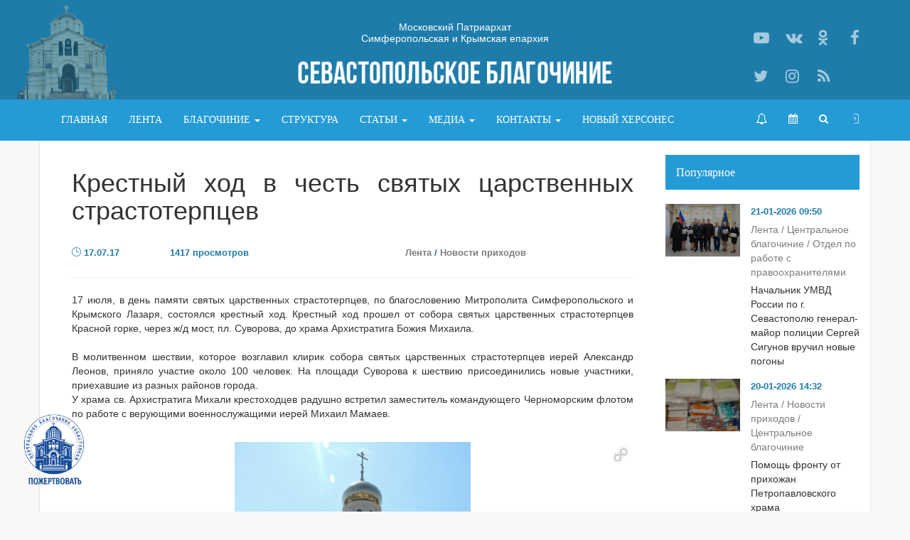

--- FILE ---
content_type: text/html; charset=utf-8
request_url: https://hersones.org/novosti/6434-krestnyy-hod-v-chest-svyatyh-carstvennyh-strastoterpcev.html
body_size: 11377
content:
<!DOCTYPE html>
<html lang="ru" itemscope="" itemtype="http://schema.org/WebPage">
<head prefix="og: http://ogp.me/ns# fb: http://ogp.me/ns/fb# article: http://ogp.me/ns/article# ya: http://webmaster.yandex.ru/vocabularies/">


<meta http-equiv="Content-Type" content="text/html; charset=utf-8" />

<title>Крестный ход в честь святых царственных страстотерпцев &raquo; Севастопольское Благочиние</title>
<meta name="description" content="17 июля, в день памяти святых царственных страстотерпцев, по благословению Митрополита Симферопольского и Крымского Лазаря, состоялся крестный ход. Крестный ход прошел от собора святых царственных" />
<meta name="keywords" content="царственных, страстотерпцев, святых, Суворова, храма, Архистратига, собора, иерей, разных, приехавшие, районов, города, Михали, участники, новые, человек, площади, шествию, присоединились, крестоходцев" />
<meta name="news_keywords" content="царственных, страстотерпцев, святых, Суворова, храма, Архистратига, собора, иерей, разных, приехавшие, районов, города, Михали, участники, новые, человек, площади, шествию, присоединились, крестоходцев" />



<meta property="og:type" content="article" />
<meta property="og:title" content="Крестный ход в честь святых царственных страстотерпцев &raquo; Севастопольское Благочиние" />
<meta property="og:description" content="17 июля, в день памяти святых царственных страстотерпцев, по благословению Митрополита Симферопольского и Крымского Лазаря, состоялся крестный ход. Крестный ход прошел от собора святых царственных" />
<meta property="og:site_name" content="Севастопольское Благочиние" />
<meta property="og:url" content="https://hersones.org/novosti/6434-krestnyy-hod-v-chest-svyatyh-carstvennyh-strastoterpcev.html" />
<meta property="og:image" content="https://hersones.org/uploads/posts/2017-07/1500312211_dscn2439.jpg" />

<meta name="twitter:card" content="summary" />
<meta name="twitter:title" content="Крестный ход в честь святых царственных страстотерпцев &raquo; Севастопольское Благочиние" />
<meta name="twitter:description" content="17 июля, в день памяти святых царственных страстотерпцев, по благословению Митрополита Симферопольского и Крымского Лазаря, состоялся крестный ход. Крестный ход прошел от собора святых царственных" />
<meta name="twitter:site" content="Севастопольское Благочиние" />
<meta name="twitter:image" content="https://hersones.org/uploads/posts/2017-07/1500312211_dscn2439.jpg" />

<link rel="image_src" href="https://hersones.org/uploads/posts/2017-07/1500312211_dscn2439.jpg" />

<link rel="search" type="application/opensearchdescription+xml" href="https://hersones.org/engine/opensearch.php" title="Севастопольское Благочиние" />
<link rel="alternate" type="application/rss+xml" title="Севастопольское Благочиние" href="https://hersones.org/rss.xml" />

<meta name="viewport" content="width=device-width, initial-scale=1.0">
<link rel="shortcut icon" href="/favicon.ico">

<link type="text/css" rel="stylesheet" href="/templates/Hersones/plugins/bootstrap/css/bootstrap.min.css">
<link type="text/css" rel="stylesheet" href="//netdna.bootstrapcdn.com/font-awesome/4.7.0/css/font-awesome.min.css">

<link type="text/css" rel="stylesheet" href="http://fonts.googleapis.com/css?family=PT+Sans&subset=latin,cyrillic">
<link type="text/css" rel="stylesheet" href="/templates/Hersones/plugins/scrollbar/css/perfect-scrollbar.min.css">


<link type="text/css" rel="stylesheet" href="/templates/Hersones/css/main.css">








<link href="https://cdnjs.cloudflare.com/ajax/libs/fotorama/4.6.4/fotorama.min.css" type="text/css" rel="stylesheet" />


</head>
<body>


<!-- Yandex.Metrika counter -->
<script type="text/javascript" >
   (function(m,e,t,r,i,k,a){m[i]=m[i]||function(){(m[i].a=m[i].a||[]).push(arguments)};
   m[i].l=1*new Date();k=e.createElement(t),a=e.getElementsByTagName(t)[0],k.async=1,k.src=r,a.parentNode.insertBefore(k,a)})
   (window, document, "script", "https://mc.yandex.ru/metrika/tag.js", "ym");

   ym(86921507, "init", {
        clickmap:true,
        trackLinks:true,
        accurateTrackBounce:true,
        webvisor:true
   });
</script>
<noscript><div><img src="https://mc.yandex.ru/watch/86921507" style="position:absolute; left:-9999px;" alt="" /></div></noscript>
<!-- /Yandex.Metrika counter -->



<div id="header" itemscope="" itemtype="http://schema.org/WPHeader">
	<style>
#header .navbar-nav > li.ddwdth > .dropdown-menu {
    min-width: 340px;
}
</style>



<div class="head-logo-container text-center">
	<div class="container">
		
        <div class="tagline col-sm-12 col-md-6 pull-left-lg mar-20">
           Московский Патриархат 
           <br>
           Симферопольская и Крымская епархия
        </div>
        
        <div class="text-center">
			<a class="navbar-brand" href="/">
				<img src="/templates/Hersones/images/logo.png" title="Севастопольское благочиние">
			</a>
		</div>
		
		<div class="social">
			<div class="row">
                <a href="https://www.youtube.com/channel/UCkhCNS_6DpLQ7IFVwdxj52w" rel="nofollow" class="col-md-3" onclick="window.open(this.href,'_blank'); return false;" title="Канал Youtube">
					<span class="fa fa-youtube-play"></span>
				</a>
				<a href="https://vk.com/sevblag" rel="nofollow" class="col-md-3" onclick="window.open(this.href,'_blank'); return false;" title="Группа Вконтакте">
					<span class="fa fa-vk"></span>
				</a>
				<a href="https://ok.ru/group/53606014124117" rel="nofollow" class="col-md-3" onclick="window.open(this.href,'_blank'); return false;" title="Одноклассники">
					<span class="fa fa-odnoklassniki"></span>
				</a>
				<a href="https://www.facebook.com/hersones.org/" rel="nofollow" class="col-md-3" onclick="window.open(this.href,'_blank'); return false;" title="Facebook">
					<span class="fa fa-facebook"></span>
				</a>
				<a href="https://twitter.com/Sev_blagochinie" rel="nofollow" class="col-md-3" onclick="window.open(this.href,'_blank'); return false;" title="Twitter">
					<span class="fa fa-twitter"></span>
				</a>
				<a href="https://www.instagram.com/sev.blagochinie/" rel="nofollow" class="col-md-3" onclick="window.open(this.href,'_blank'); return false;" title="Instagram">
					<span class="fa fa-instagram"></span>
				</a>
				<a href="/rss.xml" rel="nofollow" class="col-md-3" title="RSS-лента">
					<span class="fa fa-rss"></span>
				</a>
			</div>
		</div>
	</div>
</div>


<!-- off-canvas menu - start -->
<div id="overlay"></div>
<div id="mySidenav" class="sidenav">
    <div class="col-md-12 brd-btm nopadding">
        <div class="btn-hide">
            <a href="javascript:void(0)" onclick="closeNav()" class="mar-15-bottom pull-right closebtn">&times;</a>
        </div>
        <ul class="nav navbar-nav">
            <li>
                <a href="/blagochinie/xramy/"><span class="fa fa-bell-o"></span>Расписание служб</a>
            </li>
            <li>
                <a href="http://days.pravoslavie.ru/Days/20260121.html" target="_blank" rel="nofollow"><span class="fa fa-calendar"></span>Православный календарь</a>
            </li>
            <li>
                <a href="/search" rel="nofollow"><span class="fa fa-search"></span>Поиск</a>
            </li>
        </ul>
        <div class="clearfix"></div>
    </div>
    <div class="col-md-12 brd-btm nopadding">
        <ul class="nav navbar-nav pad-15-t pad-15-b">
            <li>
                <a href="/" title="На главную">
                    Главная
                </a>
            </li>

            
            <li>
                <a href="/novosti/" title="Лента новостей">
                    Лента
                </a>
            </li>
            
            <li class="dropdown">
                <a href="javascript:void(0);" class="dropdown-toggle" data-toggle="dropdown">Благочиние <b class="caret"></b></a>
                <ul class="dropdown-menu sign">
                    
                    <li><a href="/blagochinie/xramy/">Храмы</a></li>
                    <li><a href="/prestolnye-prazdnik-hramov-sevastopolskogo-blagochiniya.html">Престольные праздники</a></li>
                    <li><a href="/blagochinie/duxovenstvo/">Духовенство</a></li>
                    <li><a href="/blagochinie/svyatyni/">Святыни</a></li>
                    <li><a href="/blagochinie/monastyri/">Монастыри</a></li>
                    
                    <li><a href="/blagochinie/centralnoe/"[seo-nofollow-centralnoe] rel="nofollow"[/seo-nofollow-centralnoe]>Центральное благочиние</a></li>
                    <li><a href="/blagochinie/severnoe/"[seo-nofollow-severnoe] rel="nofollow"[/seo-nofollow-severnoe]>Северное благочиние</a></li>
                    <li><a href="/blagochinie/balaklavskoe/"[seo-nofollow-balaklavskoe] rel="nofollow"[/seo-nofollow-balaklavskoe]>Балаклавское благочиние</a></li>
                    <li><a href="/blagochinie/hersonesskoe/"[seo-nofollow-hersonesskoe] rel="nofollow"[/seo-nofollow-hersonesskoe]>Херсонесское благочиние</a></li>

                    
                </ul>
            </li>
            
            
            <li>
                <a href="/struktura.html" title="Структура отделов">
                    Структура
                </a>
            </li>

            

            <li class="dropdown">
                <a href="/publication/" class="dropdown-toggle" data-toggle="dropdown">Статьи <b class="caret"></b></a>
                <ul class="dropdown-menu sign">
                    <li><a href="/publication/beseda-s-batyushkoy/">Беседа с Батюшкой</a></li>
                    <li><a href="/publication/duhovnyj-dnevnik/">Очерки и дневники</a></li>
                    <li><a href="/publication/poleznye-materialy/">Полезные материалы</a></li>
                    <li><a href="/publication/missionerskie-listovki/">Миссионерские листовки</a></li>
                    <li><a href="/publication/k-75-letiyu-osvobozhdeniya-sevastopolya/">К 75-летию освобождения Севастополя</a></li>
                </ul>
            </li>
            <li class="dropdown">
                <a href="javascript:void(0);" class="dropdown-toggle" data-toggle="dropdown">Медиа <b class="caret"></b></a>
                <ul class="dropdown-menu sign">
                    <li><a href="/media/foto/">Фото</a></li>
                    <li><a href="/media/video/" target="_blank">Видео</a></li>
                    
                    
                </ul>
            </li>
            
            <li class="dropdown">
                <a href="javascript:void(0);" class="dropdown-toggle" data-toggle="dropdown">Контакты <b class="caret"></b></a>
                <ul class="dropdown-menu sign">
                    <li><a href="/feedback">Секретариат</a></li>
                    <li><a href="/feedback-press">Пресс-служба</a></li>
                    <li><a href="/feedback-legal">Юр. отдел</a></li>
                </ul>
			 </li>
             

            <li>
                <a href="/noviy-hersones.html" title="Новый Херсонес">
                    Новый Херсонес
                </a>
            </li>
             
             
        </ul>
        <div class="clearfix"></div>
    </div>
    <div class="col-md-12 nopadding">
        <ul class="nav navbar-nav">
            <li class="dropdown active">
                


<a href="#" class="dropdown-toggle" data-toggle="dropdown" rel="nofollow"><span class="ico-acc-login"></span></a>
<ul class="dropdown-menu">
	<li>
		<form class="form-horizontal" method="post" action="">
			<div id="logform">
			  <div class="form-group">
				  <div class="col-sm-12 mar-15-t">
					  Авторизация
				  </div>
			  </div>
              <div class="form-group">
				  <div class="col-sm-12">
					  <input type="text" name="login_name" id="login_name" class="form-control" placeholder="Логин:">
				  </div>
			  </div>

			  <div class="form-group">
				  <div class="col-sm-12">
					  <input type="password" name="login_password" id="login_password" class="form-control" placeholder="Пароль:">
				  </div>
			  </div>
                
				<div class="form-group">
					<div class="col-sm-12 col-md-12">
						<!--<div class="col-sm-12 col-md-6 nopadding">
							<div class="btn-group col-md-12 nopadding" role="group" aria-label="Basic example">
								<a href="https://hersones.org/index.php?do=register" rel="nofollow" class="btn btn-default">
									<div rel="tooltip" data-original-title="Регистрация">
										<span class="fa fa-check"></span>
									</div>
								</a>
                                <a href="https://hersones.org/index.php?do=lostpassword" rel="nofollow" class="btn btn-default">
									<div rel="tooltip" data-original-title="Забыли пароль?">
										<span class="fa fa-lock"></span>
									</div> 
								</a>
							</div>
						</div>-->
						<div class="col-xs-12 col-sm-12 col-md-12 nopadding">
							<button type="submit" onclick="submit();" class="btn btn-default col-xs-12 col-sm-12 col-md-12">Войти</a>
							<input name="login" type="hidden" id="login" value="submit">
						</div>
					</div>
				</div>
				<div class="form-group">
					<div class="col-sm-12 col-md-12">
                        <a href="https://hersones.org/index.php?do=register" rel="nofollow" class="nopadding">
                            <span class="fa fa-check col-md-2 nopadding"></span>
                            <span class="col-md-10 nopadding">Регистрация</span>
                        </a>
                    </div>
                    <div class="col-sm-12 col-md-12">
                        <a href="https://hersones.org/index.php?do=lostpassword" rel="nofollow" class="nopadding">
				            <span class="fa fa-lock col-md-2 nopadding"></span>
				            <span class="col-md-10 nopadding">Забыли пароль?</span>
				        </a>
                    </div>
                </div>
                
                
                
			</div>
		</form>
	</li>
</ul>

            </li>
        </ul>
        <div class="clearfix"></div>
    </div>
</div>
<!-- off-canvas menu - end -->

<div class="head-menu-container text-center "><!--hidden-sm hidden-xs-->
	<div class="affix-top" data-spy="affix" data-offset-top="140">
       
        <!-- hidden pc menu - start -->
        <div class="container visible-sm-block visible-xs-block">
            <nav class="navbar navbar-inverse" role="navigation">
                <div class="row">
                    <div class="col-sm-9 col-xs-9">
                        <div class="navbar-header">
                            <!--
                            <button type="button" class="navbar-toggle" data-toggle="offcanvas" data-target="#header-menu-1" data-autohide="false"> 
                                <span class="icon-bar"></span>
                                <span class="icon-bar"></span>
                                <span class="icon-bar"></span>
                            </button>
                            -->
                            <a class="logo navbar-brand" href="/">
                                <i class="ico-all-mediarepost"></i>
                            </a>
                        </div>
                    </div>
                    <div class="col-sm-3 col-xs-3">
                        <a href="javascript:void(0);" onclick="openNav(); return false;" class="pad-15-top pad-15-bottom pull-right closebtn">
                            <i class="fa fa-list-ul"></i>
                        </a>
                    </div>
                </div>
            </nav>
        </div>
        <!-- hidden pc menu - end -->

        <!-- visible pc menu - start -->
		<div class="container hidden-sm hidden-xs">
			<nav class="navbar navbar-inverse" role="navigation">
				<div class="navbar-header">
					<!--
					<button type="button" class="navbar-toggle" data-toggle="offcanvas" data-target="#header-menu-1" data-autohide="false">
						<span class="icon-bar"></span>
						<span class="icon-bar"></span>
						<span class="icon-bar"></span>
					</button>
					-->
					
					
					
					<a class="navbar-brand" href="/">
						<!-- <img src="/templates/Hersones/images/logo.png" title="Севастопольское благочиние"> -->
					</a>
					
					
				</div>
				
				<div id="header-menu-1" class="navmenu navmenu-default navmenu-fixed-right offcanvas" role="navigation">
					<div class="close visible-xs"><span>x</span></div>
					<ul class="nav navbar-nav navbar-left">
                        <li>
                           <a href="/" title="На главную">
                              <i class="visible-sm fa fa-home" title="Главная"></i>
                              <span class="visible-md">Главная</span>
                              <span class="hidden-md hidden-sm">Главная</span>
                           </a>
                        </li>
                        
                        
                        <li>
                           <a href="/novosti/" title="Лента новостей">
                              <i class="visible-sm fa fa-newspaper-o" title="Лента новостей"></i>
                              <span class="visible-md">Лента</span>
                              <span class="hidden-md hidden-sm">Лента</span>
                           </a>
                        </li>
                        
                        <li class="dropdown">
					       <a href="javascript:void(0);" class="dropdown-toggle" data-toggle="dropdown">Благочиние <b class="caret"></b></a>
					       <ul class="dropdown-menu sign">
						      
                              <li><a href="/blagochinie/xramy/">Храмы</a></li>
						      <li><a href="/prestolnye-prazdnik-hramov-sevastopolskogo-blagochiniya.html">Престольные праздники</a></li>
                              <li><a href="/blagochinie/duxovenstvo/">Духовенство</a></li>
                              <li><a href="/blagochinie/svyatyni/">Святыни</a></li>
                              <li><a href="/blagochinie/monastyri/">Монастыри</a></li>
                              
                              <li><a href="/blagochinie/centralnoe/"[seo-nofollow-centralnoe] rel="nofollow"[/seo-nofollow-centralnoe]>Центральное благочиние</a></li>
                              <li><a href="/blagochinie/severnoe/"[seo-nofollow-severnoe] rel="nofollow"[/seo-nofollow-severnoe]>Северное благочиние</a></li>
                              <li><a href="/blagochinie/balaklavskoe/"[seo-nofollow-balaklavskoe] rel="nofollow"[/seo-nofollow-balaklavskoe]>Балаклавское благочиние</a></li>
                              <li><a href="/blagochinie/hersonesskoe/"[seo-nofollow-hersonesskoe] rel="nofollow"[/seo-nofollow-hersonesskoe]>Херсонесское благочиние</a></li>

                              
                              
                              
					       </ul>
			         	</li>
                        
                        
                        <li>
                           <a href="/struktura.html" title="Структура">
                              <i class="visible-sm fa fa-group" title="Структура"></i>
                              <span class="visible-md">Структура</span>
                              <span class="hidden-md hidden-sm">Структура</span>
                           </a>
                        </li>
                        
                        
                        
                        <li class="dropdown ddwdth">
					       <a href="/publication/" class="dropdown-toggle" data-toggle="dropdown">Статьи <b class="caret"></b></a>
					       <ul class="dropdown-menu sign">
                              <li><a href="/publication/beseda-s-batyushkoy/">Беседа с Батюшкой</a></li>
						      <li><a href="/publication/duhovnyj-dnevnik/">Очерки и дневники</a></li>
                              <li><a href="/publication/poleznye-materialy/">Полезные материалы</a></li>
                              <li><a href="/publication/missionerskie-listovki/">Миссионерские листовки</a></li>
                              <li><a href="/publication/k-75-letiyu-osvobozhdeniya-sevastopolya/">К 75-летию освобождения Севастополя</a></li>
					       </ul>
			         	</li>
                        <li class="dropdown">
					       <a href="javascript:void(0);" class="dropdown-toggle" data-toggle="dropdown">Медиа <b class="caret"></b></a>
					       <ul class="dropdown-menu sign">
                              <li><a href="/media/foto/">Фото</a></li>
						      <li><a href="/media/video/" target="_blank">Видео</a></li>
                              
                              
					       </ul>
			         	</li>
                        
                        <li class="dropdown">
					       <a href="javascript:void(0);" class="dropdown-toggle" data-toggle="dropdown">Контакты <b class="caret"></b></a>
					       <ul class="dropdown-menu sign">
						      <li><a href="/feedback">Секретариат</a></li>
						      <li><a href="/feedback-press">Пресс-служба</a></li>
						      <li><a href="/feedback-legal">Юр. отдел</a></li>
					       </ul>
			         	</li>
                        
                        <li>
                           <a href="/noviy-hersones.html" title="Новый Херсонес">
                              <i class="visible-sm fa fa-newspaper-o" title="Новый Херсонес"></i>
                              <span class="visible-md">Новый Херсонес</span>
                              <span class="hidden-md hidden-sm">Новый Херсонес</span>
                           </a>
                        </li>
                        
					</ul>
					<ul class="nav navbar-nav navbar-right">
                        <li class="hidden-xs"><a href="/blagochinie/xramy/" title="Расписание служб"><span class="fa fa-bell-o" style="font-size:16px;"></span></a></li>
                        <li class="hidden-xs"><a href="http://days.pravoslavie.ru/Days/20260121.html" target="_blank" rel="nofollow" title="Православный календарь"><span class="fa fa-calendar"></span></a></li>
						<li class="hidden-xs"><a href="/search" rel="nofollow" title="Поиск"><span class="fa fa-search"></span></a></li>
						<li class="dropdown active">
							


<a href="#" class="dropdown-toggle" data-toggle="dropdown" rel="nofollow"><span class="ico-acc-login"></span></a>
<ul class="dropdown-menu">
	<li>
		<form class="form-horizontal" method="post" action="">
			<div id="logform">
			  <div class="form-group">
				  <div class="col-sm-12 mar-15-t">
					  Авторизация
				  </div>
			  </div>
              <div class="form-group">
				  <div class="col-sm-12">
					  <input type="text" name="login_name" id="login_name" class="form-control" placeholder="Логин:">
				  </div>
			  </div>

			  <div class="form-group">
				  <div class="col-sm-12">
					  <input type="password" name="login_password" id="login_password" class="form-control" placeholder="Пароль:">
				  </div>
			  </div>
                
				<div class="form-group">
					<div class="col-sm-12 col-md-12">
						<!--<div class="col-sm-12 col-md-6 nopadding">
							<div class="btn-group col-md-12 nopadding" role="group" aria-label="Basic example">
								<a href="https://hersones.org/index.php?do=register" rel="nofollow" class="btn btn-default">
									<div rel="tooltip" data-original-title="Регистрация">
										<span class="fa fa-check"></span>
									</div>
								</a>
                                <a href="https://hersones.org/index.php?do=lostpassword" rel="nofollow" class="btn btn-default">
									<div rel="tooltip" data-original-title="Забыли пароль?">
										<span class="fa fa-lock"></span>
									</div> 
								</a>
							</div>
						</div>-->
						<div class="col-xs-12 col-sm-12 col-md-12 nopadding">
							<button type="submit" onclick="submit();" class="btn btn-default col-xs-12 col-sm-12 col-md-12">Войти</a>
							<input name="login" type="hidden" id="login" value="submit">
						</div>
					</div>
				</div>
				<div class="form-group">
					<div class="col-sm-12 col-md-12">
                        <a href="https://hersones.org/index.php?do=register" rel="nofollow" class="nopadding">
                            <span class="fa fa-check col-md-2 nopadding"></span>
                            <span class="col-md-10 nopadding">Регистрация</span>
                        </a>
                    </div>
                    <div class="col-sm-12 col-md-12">
                        <a href="https://hersones.org/index.php?do=lostpassword" rel="nofollow" class="nopadding">
				            <span class="fa fa-lock col-md-2 nopadding"></span>
				            <span class="col-md-10 nopadding">Забыли пароль?</span>
				        </a>
                    </div>
                </div>
                
                
                
			</div>
		</form>
	</li>
</ul>

						</li>
					</ul>
				</div>
			</nav>
		</div>
        <!-- visible pc menu - end -->
        
    </div>
</div>
</div>






<div id="container" class="container">


	









    <div class="row small-row">
		<div id="content" class="col-md-9 small-col">
			<article class="full">
	
    
	
	<div class="row small-row">
		<div class="col-md-12 small-col">
            
			<h1 class="mar-30">Крестный ход в честь святых царственных страстотерпцев</h1>
			<div class="row small-row">
				<div class="col-md-2 small-col main-date mar-5">
					<span class="ico-all-clock" aria-hidden="true"></span>
					17.07.17
				</div>
				<div class="col-md-3 small-col main-view mar-5">
					<span class="ico-all-views_1"></span>
					1417 просмотров
				</div>
                
                <div class="favorites col-md-2 small-col main-view mar-5">
					
				</div>
                
                <div class="col-md-5 small-col main-date mar-5">
					<a href="https://hersones.org/novosti/">Лента</a> / <a href="https://hersones.org/novosti/novosti-prixodov-blagochniya/">Новости приходов</a>
                    
				</div>
			</div>
		</div>
		<div class="col-md-12 small-col">
			<hr />
		</div>
	</div>
    
       
    
    
    <div class="row small-row mar-30">
		<div id="article" class="col-md-12 small-col mar-30">
			17 июля, в день памяти святых царственных страстотерпцев, по благословению Митрополита Симферопольского и Крымского Лазаря, состоялся крестный ход. Крестный ход прошел от собора святых царственных страстотерпцев Красной горке, через ж/д мост, пл. Суворова, до храма Архистратига Божия Михаила. <br><br>В молитвенном шествии, которое возглавил клирик собора святых царственных страстотерпцев иерей Александр Леонов, приняло участие около 100 человек. На площади Суворова к шествию присоединились новые участники, приехавшие из разных районов города.<br>У храма св. Архистратига Михали крестоходцев радушно встретил заместитель командующего Черноморским флотом по работе с верующими военнослужащими иерей Михаил Мамаев.
			
			
		</div>
        
        
        <div id="fotoalbum" class="col-md-12 small-col">
            <div class="fotorama" data-auto="false"><img src="/uploads/posts/2017-07/1500312256_dscn2393.jpg" class="fr-fic fr-dii" alt=""><img src="/uploads/posts/2017-07/1500312184_dscn2395.jpg" class="fr-fic fr-dii" alt=""><img src="/uploads/posts/2017-07/1500312273_dscn2402.jpg" class="fr-fic fr-dii" alt=""><img src="/uploads/posts/2017-07/1500312272_dscn2407.jpg" class="fr-fic fr-dii" alt=""><img src="/uploads/posts/2017-07/1500312195_dscn2410.jpg" class="fr-fic fr-dii" alt=""><img src="/uploads/posts/2017-07/1500312262_dscn2411.jpg" class="fr-fic fr-dii" alt=""><img src="/uploads/posts/2017-07/1500312283_dscn2414.jpg" class="fr-fic fr-dii" alt=""><img src="/uploads/posts/2017-07/1500312207_dscn2416.jpg" class="fr-fic fr-dii" alt=""><img src="/uploads/posts/2017-07/1500312199_dscn2418.jpg" class="fr-fic fr-dii" alt=""><img src="/uploads/posts/2017-07/1500312266_dscn2420.jpg" class="fr-fic fr-dii" alt=""><img src="/uploads/posts/2017-07/1500312272_dscn2423.jpg" class="fr-fic fr-dii" alt=""><img src="/uploads/posts/2017-07/1500312203_dscn2424.jpg" class="fr-fic fr-dii" alt=""><img src="/uploads/posts/2017-07/1500312239_dscn2428.jpg" class="fr-fic fr-dii" alt=""><img src="/uploads/posts/2017-07/1500312262_dscn2429.jpg" class="fr-fic fr-dii" alt=""><img src="/uploads/posts/2017-07/1500312243_dscn2431.jpg" class="fr-fic fr-dii" alt=""><img src="/uploads/posts/2017-07/1500312214_dscn2435.jpg" class="fr-fic fr-dii" alt=""><img src="/uploads/posts/2017-07/1500312259_dscn2439.jpg" class="fr-fic fr-dii" alt=""><img src="/uploads/posts/2017-07/1500312232_dscn2449.jpg" class="fr-fic fr-dii" alt=""></div>
        </div>
        
        
        <div class="col-md-12 small-col">
			
		</div>
        
        
  

  <div class="col-md-12 small-col mar-30-t center">
     <a href="/novosti/" class="btn btn-primary">Смотреть все новости</a>
  </div>
 

        
	</div>  
    
    
	
	<hr />
	
	<div class="row small-row mar-30">
		<div class="col-md-12 small-col main-tags">
			
		</div>
	</div>
	
	<div class="row small-row">
		<div class="col-md-12 small-col">
			<div class="row small-row">
				<div class="col-md-2 small-col main-date mar-5">
					<span class="ico-all-clock" aria-hidden="true"></span>
					17.07.17
				</div>
				<div class="col-md-3 small-col main-view mar-5">
					<span class="ico-all-views_1"></span>
					1417 просмотров
				</div>
                <div class="col-md-7 small-col main-view">



				</div>
			</div>
		</div>
	</div>
    
    
	
	<hr />
    
    
	<div id="comments">
       



<div id="mc-container"><div class="mc">

<div class="mc-head">
   <div class="mc-cnt"><i>0</i> комментариев</div>
</div>



<div class="mc-form mc-expanded">
<div class="mc-postbox">
  <div style="text-align:left; padding:10px; background-color:#e8e8e8;">Войдите, чтобы оставить комментарий. Простая <button class="btn btn-primary" onclick="window.open('/registration');">Регистрация</button> в два клика.</div>
</div></div>






<div class="mc-menu mc-grid"></div>


<div class="mc-comments">
	
<div id="dle-ajax-comments"></div>

</div>




<div class="mc-nocomment">Пока никто не оставил комментариев к этой статье. Вы можете стать первым!</div>



 

 


</div>
</div>


	</div>
    
    
</article>





<div class="col-md-12 small-col">
   <div class="title-block">
      <p>Читайте также:</p>
   </div>
</div>
<div class="col-md-12 small-col">
  <div class="row small-row">
     			<div class="col-sm-6 col-md-3 small-col mar-15">
				<div class="main-item img-cover" style="background-image: url('https://hersones.org/uploads/posts/2026-01/1768890520_222.jpg');">
					<div class="overlay"></div>
					<div class="tab-panel-name">
						
						<a href="https://hersones.org/novosti/19935-.html" title="Праздник дня. 20 января – Собор Пророка, Предтечи и Крестителя Господня Иоа́нна. Житие. Молитвы. Акафист. Труды о святом. Видео ТК «Союз»">Праздник дня. 20 января – Собор Пророка, Предтечи и Крестителя Господня Иоа́нна. Житие. Молитвы. Акафист. Труды о святом. Видео ТК «Союз»</a>
					</div>
				</div>
			</div>			<div class="col-sm-6 col-md-3 small-col mar-15">
				<div class="main-item img-cover" style="background-image: url('https://hersones.org/uploads/posts/2026-01/1767781650_1497008055_image.jpg');">
					<div class="overlay"></div>
					<div class="tab-panel-name">
						
						<a href="https://hersones.org/novosti/19888-.html" title="20 января день рождения отмечает настоятель храма в честь иконы Божией Матери «Блаженное Чрево. В родах Помощница» протоиерей Вячеслав Кулагин">20 января день рождения отмечает настоятель храма в честь иконы Божией Матери «Блаженное Чрево. В родах Помощница» протоиерей Вячеслав Кулагин</a>
					</div>
				</div>
			</div> 
  </div>
</div>




<script>
  var IT_SHA=[]; var GUID=6434;
  var comments_num = 0;
  var dle_news_id= 6434;
  var total_comments_pages = 0; // 
  var current_comments_page= 1;
</script><script src='https://www.google.com/recaptcha/api.js?hl=ru' async defer></script>
		</div>
		
		<div id="sidebar" class="col-md-3 small-col">
		  <div class="row small-row">
	<div class="col-xs-12 col-sm-12 col-md-12 small-col">
		<div class="title-block">
			<h3>Популярное</h3>
		</div>
		
		<div class="row small-row">
						<div class="col-xs-6 col-sm-4 col-md-12 small-col mar-15">
				<div class="row small-row">
					<div class="col-xs-12 col-sm-12 col-md-5 small-col mar-15">
						<a href="https://hersones.org/novosti/19944-.html" rel="nofollow" class="main-item img-cover" style="background-image: url('https://hersones.org/uploads/posts/2026-01/1768978202_photo_2026-01-21_08-43-52.jpg');">
							<div class="overlay"></div>
						</a>
					</div>
					<div class="col-xs-12 col-sm-12 col-md-7 small-col">
						<div class="main-date mar-5">21-01-2026 09:50</div>
						<a href="https://hersones.org/novosti/19944-.html" title="" class="mar-5 news-name">Лента    / Центральное благочиние    / Отдел по работе с правоохранителями</a>
						<div class="news-descr">Начальник УМВД России по г. Севастополю генерал-майор полиции Сергей Сигунов вручил новые погоны</div>
					</div>
				</div>
			</div>			<div class="col-xs-6 col-sm-4 col-md-12 small-col mar-15">
				<div class="row small-row">
					<div class="col-xs-12 col-sm-12 col-md-5 small-col mar-15">
						<a href="https://hersones.org/novosti/19943-pomosch-frontu-ot-prihozhan-petropavlovskogo-hrama.html" rel="nofollow" class="main-item img-cover" style="background-image: url('https://hersones.org/uploads/posts/2026-01/1768908700_593a8e3c-4a43-4c52-9ae7-6f54f4e28323.jpg');">
							<div class="overlay"></div>
						</a>
					</div>
					<div class="col-xs-12 col-sm-12 col-md-7 small-col">
						<div class="main-date mar-5">20-01-2026 14:32</div>
						<a href="https://hersones.org/novosti/19943-pomosch-frontu-ot-prihozhan-petropavlovskogo-hrama.html" title="" class="mar-5 news-name">Лента     / Новости приходов     / Центральное благочиние</a>
						<div class="news-descr">Помощь фронту от прихожан Петропавловского храма</div>
					</div>
				</div>
			</div>			<div class="col-xs-6 col-sm-4 col-md-12 small-col mar-15">
				<div class="row small-row">
					<div class="col-xs-12 col-sm-12 col-md-5 small-col mar-15">
						<a href="https://hersones.org/novosti/19942-prazdnichnaya-bozhestvennaya-liturgiya-v-den-krescheniya-gospodnya-v-hrame-pervoverhovnyh-apostolov-petra-i-pavla.html" rel="nofollow" class="main-item img-cover" style="background-image: url('https://hersones.org/uploads/posts/2026-01/1768908370_15f6cbcb-95a7-441b-bf8a-8441f71c8a56.jpg');">
							<div class="overlay"></div>
						</a>
					</div>
					<div class="col-xs-12 col-sm-12 col-md-7 small-col">
						<div class="main-date mar-5">20-01-2026 14:25</div>
						<a href="https://hersones.org/novosti/19942-prazdnichnaya-bozhestvennaya-liturgiya-v-den-krescheniya-gospodnya-v-hrame-pervoverhovnyh-apostolov-petra-i-pavla.html" title="" class="mar-5 news-name">Лента      / Новости приходов      / Центральное благочиние</a>
						<div class="news-descr">Праздничная Божественная Литургия в день Крещения Господня в храме первоверховных апостолов Петра и</div>
					</div>
				</div>
			</div>			<div class="col-xs-6 col-sm-4 col-md-12 small-col mar-15">
				<div class="row small-row">
					<div class="col-xs-12 col-sm-12 col-md-5 small-col mar-15">
						<a href="https://hersones.org/novosti/19941-uteshenie-slovom-molitvoy-vnimaniem-materialnoy-pomoschyu.html" rel="nofollow" class="main-item img-cover" style="background-image: url('https://hersones.org/uploads/posts/2026-01/1768907698_photo_2026-01-20_10-13-15-2.jpg');">
							<div class="overlay"></div>
						</a>
					</div>
					<div class="col-xs-12 col-sm-12 col-md-7 small-col">
						<div class="main-date mar-5">20-01-2026 14:14</div>
						<a href="https://hersones.org/novosti/19941-uteshenie-slovom-molitvoy-vnimaniem-materialnoy-pomoschyu.html" title="" class="mar-5 news-name">Лента       / Центральное благочиние</a>
						<div class="news-descr">Утешение словом, молитвой, вниманием, материальной помощью</div>
					</div>
				</div>
			</div>			<div class="col-xs-6 col-sm-4 col-md-12 small-col mar-15">
				<div class="row small-row">
					<div class="col-xs-12 col-sm-12 col-md-5 small-col mar-15">
						<a href="https://hersones.org/novosti/19940-svyaschennik-okropil-kreschenskoy-vodoy-pomescheniya-22-y-shkoly.html" rel="nofollow" class="main-item img-cover" style="background-image: url('https://hersones.org/uploads/posts/2026-01/1768907180_photo_2026-01-20_10-41-18.jpg');">
							<div class="overlay"></div>
						</a>
					</div>
					<div class="col-xs-12 col-sm-12 col-md-7 small-col">
						<div class="main-date mar-5">20-01-2026 14:05</div>
						<a href="https://hersones.org/novosti/19940-svyaschennik-okropil-kreschenskoy-vodoy-pomescheniya-22-y-shkoly.html" title="" class="mar-5 news-name">Лента        / Центральное благочиние</a>
						<div class="news-descr">Священник окропил крещенской водой помещения 22-й школы</div>
					</div>
				</div>
			</div>			<div class="col-xs-6 col-sm-4 col-md-12 small-col mar-15">
				<div class="row small-row">
					<div class="col-xs-12 col-sm-12 col-md-5 small-col mar-15">
						<a href="https://hersones.org/novosti/19939-.html" rel="nofollow" class="main-item img-cover" style="background-image: url('https://hersones.org/uploads/posts/2026-01/1768906339_photo_2026-01-19_20-28-32.jpg');">
							<div class="overlay"></div>
						</a>
					</div>
					<div class="col-xs-12 col-sm-12 col-md-7 small-col">
						<div class="main-date mar-5">20-01-2026 13:50</div>
						<a href="https://hersones.org/novosti/19939-.html" title="" class="mar-5 news-name">Лента         / Центральное благочиние         / Херсонесское благочиние</a>
						<div class="news-descr">Классы и служебные помещения школы-интерната №1 окроплены святой крещенской водой</div>
					</div>
				</div>
			</div>
		</div>
        
        
        <div class="title-block">
         <!--  <iframe src="//mediarepost.ru/widget-news?cat=42&amp;fon=gray" width="300" height="350" style="border:0;"></iframe> -->
        </div>
        
        
        <div class="title-block">
			<h3>Наши партнеры</h3>
		</div>
        <div class="row small-row text-center">
			<a href="http://kliment-monastery.ru/" rel="nofollow" target="_blank"><img src="http://kliment-monastery.ru/images/common/banner_150x150.png" width="150" height="150" alt="Свято-Климентовский мужской монастырь"> </a> 
		</div>
        <br></br>
        <div class="row small-row text-center">
			<a href="https://istokipravoslavie.ru" rel="nofollow" target="_blank"><img src="/uploads/partners/istoki.jpg" width="200" alt="Духовно-культурный просветительский центр Истоки"> </a> 
		</div>
        
        <br></br>
        <div class="row small-row text-center">
			<a href="https://soc-help.ru/" rel="nofollow" target="_blank"><img src="/uploads/partners/za_gizn.png" width="150" alt="Региональная общественная организация «За Жизнь»"> </a> 
		</div>
        <br></br>
        <div class="row small-row text-center">
			<a href="https://hersones.org/lestvica.html" target="_blank"><img src="/uploads/partners/lestvica.jpg" width="150" alt="Православный реабилитационный центр «Лествица»"> </a> 
		</div>
        
<!--        <br></br>
        <div class="row small-row text-center">
			<a href="http://апостолфилипп.рф" target="_blank"><img src="/uploads/partners/apostol.png" width="150" alt="Детский центр на Радиогорке"> </a> 
		</div>
-->        
        
	</div>
</div>
		</div>
	</div>
























  
</div>





<div id="footer" itemscope itemtype="http://schema.org/WPFooter">
   <div class="container mar-30">
	<div class="row small-row">
		<div class="col-xs-12 col-sm-6 col-md-6 small-col">
			<div class="row small-row">
				<div class="col-xs-12 col-sm-12 col-md-7 small-col">
					<a class="navbar-brand" href="/">
						<img src="/templates/Hersones/images/logo.png" title="Севастопольское благочиние">
						<span class="tagline">Московский Патриархат</span>
                        <span class="tagline">Симферопольская и Крымская епархия</span>
					</a>
					
					<div  class="clearfix"></div>
					<hr />
					
					<h3>Присоединяйтесь</h3>
					<div class="row small-row">
						<div class="col-md-6">
							<a href="https://vk.com/sevblag" rel="nofollow" title="Мы Вконтакте" class="footer-social mar-15" onclick="window.open(this.href,'_blank'); return false;">
								<i class="fa fa-vk"></i>
								Вконтакте
							</a>
							<a href="https://ok.ru/group/53606014124117" rel="nofollow" title="Мы в Одноклассниках" class="footer-social mar-15" onclick="window.open(this.href,'_blank'); return false;">
								<i class="fa fa-odnoklassniki"></i>
								Одноклассники
							</a>
							<a href="https://www.facebook.com/hersones.org/" rel="nofollow" title="Мы в Facebook" class="footer-social mar-15" onclick="window.open(this.href,'_blank'); return false;">
								<i class="fa fa-facebook" aria-hidden="true"></i>
								Фейсбук
							</a>
							
						</div>
						<div class="col-md-6">
							
							<a href="https://twitter.com/Sev_blagochinie" rel="nofollow" title="Мы в Twitter" class="footer-social mar-15" onclick="window.open(this.href,'_blank'); return false;">
								<i class="fa fa-twitter"></i>
								Твитер
							</a>
							<a href="https://www.instagram.com/sev.blagochinie/" rel="nofollow" title="Мы в Instagram" class="footer-social mar-15" onclick="window.open(this.href,'_blank'); return false;">
								<i class="fa fa-instagram"></i>
								Instagram
							</a>
							<a href="/rss.xml" title="Читать ленту" rel="nofollow" class="footer-social mar-15">
								<i class="fa fa-rss"></i>
								RSS
							</a>
						</div>
                        
<!-- ПЛАТЁЖНЫЕ СИСТЕМЫ -->
<a href="https://uniteller.ru">&nbsp; <img src="/templates/Hersones/images/pay.png" width="250"></a><br>
<a href="/pozhertvovaniya.html">&nbsp; &nbsp; Информация о платёжной системе</a>
<!-- / ПЛАТЁЖНЫЕ СИСТЕМЫ -->
                        
					</div>
				</div>
				<div class="col-xs-12 col-sm-12 col-md-5">
					<h3>Отделы</h3>
					<ul class="row small-row">
						<li class="col-md-12 small-col"><a href="/molodyozhnyj-otdel.html"[seo-nofollow-otdel-1] rel="nofollow"[/seo-nofollow-otdel-1]>Молодежный отдел</a></li>
						<li class="col-md-12 small-col"><a href="/po-obrazovaniyu-i-katexizacii.html"[seo-nofollow-otdel-2] rel="nofollow"[/seo-nofollow-otdel-2]>Отдел образования</a></li>
						<li class="col-md-12 small-col"><a href="/chernomorskij-flot-rossii.html"[seo-nofollow-otdel-3] rel="nofollow"[/seo-nofollow-otdel-3]>По работе с ВС</a></li>
                        <li class="col-md-12 small-col"><a href="/pravooxranitelnye-uchrezhdeniya.html"[seo-nofollow-otdel-4] rel="nofollow"[/seo-nofollow-otdel-4]>По работе с правоохр.</a></li>
                        <li class="col-md-12 small-col"><a href="/kazachestvo.html"[seo-nofollow-otdel-5] rel="nofollow"[/seo-nofollow-otdel-5]>По работе с Казачеством</a></li>
                        <li class="col-md-12 small-col"><a href="/otdel-po-rabote-s-semyami.html"[seo-nofollow-otdel-6] rel="nofollow"[/seo-nofollow-otdel-6]>Отдел по делам семьи</a></li>
                        <!--<li class="col-md-12 small-col"><a href="/obschestvo-trezvosti.html">Общество трезвости</a></li> -->
                        <li class="col-md-12 small-col"><a href="/voskresnye-shkoly.html"[seo-nofollow-otdel-7] rel="nofollow"[/seo-nofollow-otdel-7]>Воскресные школы</a></li>
                        <li class="col-md-12 small-col"><a href="/palomnicheskij.html"[seo-nofollow-otdel-8] rel="nofollow"[/seo-nofollow-otdel-8]>Отдел паломничества</a></li>
                        <li class="col-md-12 small-col"><a href="/gorod-dobro-ty.html">Город Добро Ты</a></li>
                        <li class="col-md-12 small-col"><a href="/otdel-po-rabote-so-smi.html"[seo-nofollow-otdel-9] rel="nofollow"[/seo-nofollow-otdel-9]>По работе со СМИ</a></li>
                        <li class="col-md-12 small-col"><a href="/feedback">Контакты</a></li>
					</ul>
				</div>
			</div>
		</div>
		<div class="col-xs-12 col-sm-6 col-md-6 small-col">
			<div class="row small-row">
				<div class="col-xs-12 col-sm-12 col-md-6 small-col mar-30-t pad-30-t">		
                    		<a href="https://hersones.org/novosti/16393-v-sevastopole-osvyatili-bolee-20-kormovyh-andreevskih-flagov-dlya-korabley-katerov-i-sudov-obespecheniya-chernomorskogo-flota.html" title="" class="index-content-ins">
			<div class="col-md-5 nopadding">
				<div class="index-photo-ins img-circle img-cover spin circle" style="background-image: url('/templates/Hersones/images/persons/sergiy.jpg');"></div>
			</div>
			<div class="col-md-7">
				<h4>Протоиерей Сергий Халюта</h4>
                <p>В Севастополе освятили более 20 кормовых Андреевских флагов для кораблей, катеров и судов обеспечения Черноморского флота</p>
			</div>
		</a>
				</div>
				<div class="col-xs-12 col-sm-12 col-md-6 small-col">
					<script type="text/javascript" src="//vk.com/js/api/openapi.js?145"></script>
					<!-- VK Widget -->
					<div id="vk_groups"></div>
					<script type="text/javascript">
						VK.Widgets.Group("vk_groups", {mode: 4, wide: 1, no_cover: 1, height: "280"}, '169660467_456239018'); //, color1: '333333', color2: '999999', color3: '3C6B3F'
					</script>
				</div>
			</div>
		</div>
	</div>
</div>
<div class="col-md-12 main-copyright">
	<div class="container">
		
		Севастопольское благочиние © 2017
		
	</div>
</div>
</div>




<!-- noindex -->
<div class="modal fade" id="basicModal" tabindex="-1" role="dialog">
     <div class="modal-dialog">
       <div class="modal-content">
          <div class="modal-header"><button class="close" type="button" data-dismiss="modal">x</button>
             <span class="modal-title" id="basicModalTitle">Информация</span>
          </div>
        <div class="modal-body">
          <span>Содержимое модального окна</span>
        </div>
       <div class="modal-footer">
          <button id="basicModalSave" class="btn btn-primary" type="button">Сохранить</button>
          <button id="basicModalClose" class="btn btn-default" type="button" data-dismiss="modal" onclick="ModalCloseIt();">Закрыть</button>
       </div>
    </div>
  </div>
</div>
<!-- /noindex -->





<script type="text/javascript" src="/templates/Hersones/plugins/jquery/js/jquery-3.2.1.min.js"></script>
<script type="text/javascript" src="/templates/Hersones/plugins/bootstrap/js/bootstrap.min.js"></script>
<script type="text/javascript" src="/templates/Hersones/js/engine.js"></script>


<link media="screen" href="/engine/editor/css/default.css" type="text/css" rel="stylesheet" />

<script type="text/javascript" src="/templates/Hersones/plugins/scrollbar/js/perfect-scrollbar.jquery.min.js"></script>
<script type="text/javascript" src="/templates/Hersones/plugins/offcanvas/js/offcanvas.js"></script>

<script type="text/javascript" src="/templates/Hersones/js/main.js"></script>











  <script type="text/javascript">
    $(".mc-hide .spoiler-push").click(function() { $(this).parent().next().collapse('toggle'); });
  </script>




  
  <script type="text/javascript">
    $(function(){
      if (total_comments_pages == current_comments_page) {$('.mc-pagination').hide();}
    });
  </script>
  
  
<script src="https://cdnjs.cloudflare.com/ajax/libs/fotorama/4.6.4/fotorama.min.js"></script>
<script>
$(function () 
{
  $('.fotorama').fotorama({
    width: 900,
    maxwidth: '100%',
    ratio: 16/9,
    allowfullscreen: true,
    nav: 'thumbs'
  });
 
});
</script>




<script type="text/javascript">
<!--
var dle_root       = '/';
var dle_admin      = '';
var dle_login_hash = '35349d18ab0ae121a4d6f1f8786c813a9fda7ae7';
var dle_group      = 5;
var dle_skin       = 'Hersones';
var dle_wysiwyg    = '-1';
var quick_wysiwyg  = '1';
var dle_act_lang   = ["Да", "Нет", "Ввод", "Отмена", "Сохранить", "Удалить", "Загрузка. Пожалуйста, подождите..."];
var menu_short     = 'Быстрое редактирование';
var menu_full      = 'Полное редактирование';
var menu_profile   = 'Просмотр профиля';
var menu_send      = 'Отправить сообщение';
var menu_uedit     = 'Админцентр';
var dle_info       = 'Информация';
var dle_confirm    = 'Подтверждение';
var dle_prompt     = 'Ввод информации';
var dle_req_field  = 'Заполните все необходимые поля';
var dle_del_agree  = 'Вы действительно хотите удалить? Данное действие невозможно будет отменить';
var dle_spam_agree = 'Вы действительно хотите отметить пользователя как спамера? Это приведёт к удалению всех его комментариев';
var dle_complaint  = 'Укажите текст Вашей жалобы для администрации:';
var dle_big_text   = 'Выделен слишком большой участок текста.';
var dle_orfo_title = 'Укажите комментарий для администрации к найденной ошибке на странице';
var dle_p_send     = 'Отправить';
var dle_p_send_ok  = 'Уведомление успешно отправлено';
var dle_save_ok    = 'Изменения успешно сохранены. Обновить страницу?';
var dle_reply_title= 'Ответ на комментарий';
var dle_tree_comm  = '0';
var dle_del_news   = 'Удалить статью';
var dle_sub_agree  = 'Вы действительно хотите подписаться на комментарии к данной публикации?';
var allow_dle_delete_news   = false;

//-->
</script>


<!-- КНОПКА ПОЖЕРТВОВАНИЯ -->

<div id="donation"><button id="donationbutton"><a href="https://hersones.org/pay.php" target="_blank"><img src="/templates/Hersones/images/donation.png" width="100" alt="Пожертвование благочинию"></a></button></div></div>

<!-- / КНОПКА ПОЖЕРТВОВАНИЯ -->

</body>
</html>

--- FILE ---
content_type: application/javascript
request_url: https://hersones.org/templates/Hersones/js/main.js
body_size: 1116
content:

// Панель авторизации
var logopened=false;
$(document).ready(function(){
    $('#logbtn').click(function(){
        if(logopened)
        {
            $('#logform').hide('fast');
            $('#logbtn').removeClass('selected');
        }    
        else
        {
            $('#logform').show('fast');
            $('#logbtn').addClass('selected');
        }
        logopened=!logopened;
        return false;
    });
}).click(function(e){
    if(!logopened)
        return;
    e=e||window.event;
    var target=e.target||e.srcElement;
    while(target)
    {
        if(target==$('#logform').get(0))
            return;
        target=target.parentNode;
    }
    $('#logform').hide('fast');
    $('#logbtn').removeClass('selected');
    logopened=false;    
});


//Фиксация dropdown при авторизации
$(function() {
  $('.dropdown-toggle').dropdown();
  $('.dropdown input, .dropdown label').click(function(e) {
    e.stopPropagation();
  });
});


//Tooltip
$(function(){
    $('body').tooltip({
        selector: "[rel=tooltip]",
        container: 'body',
    });
});






// мой js - fang - начало
$(document).ready(function()
{	
	$(".navbar-toggle").on( "click", function() {
		$('body').append('<div class="overlay"></div>');
		$(".overlay" ).insertBefore('.navmenu');
	});
	
	$(".navmenu .close").click(function(){
		$('#header-menu-1').offcanvas('hide');
		$(".overlay" ).remove();
	});

	//$('#lent-topnews > .list-group').perfectScrollbar({suppressScrollX: true});
});

/* off-canvas - начало */
function openNav() {
    $('#mySidenav').css('width','250px');
    $('#overlay').show();
};
function closeNav() {
    $('#mySidenav').css('width','0');
    $('#overlay').hide();
};
/* off-canvas - конец */
/*
$(function() {
	$(window).resize(function() {
		//$('#lent-topnews > .list-group').height($('#hot-topnews').height() - $('#lent-topnews > .title-block').height() - 30 ).perfectScrollbar('update');
		var menuh = $('#header > .head-logo-container').height();
        var menufh = menuh + 30;
        //$('[data-spy=affix]').data('offset-top', menufh).each(function () { $(this).data('affix').checkPosition(); });
        $('[data-spy=affix]').attr('data-offset-top', menufh);
        //alert(menufh);
        //$('[data-spy=affix]').each(function () { $(this).data('affix').checkPosition(); });
	});
	$(window).resize();
});*/
/*$(function() {
	$(window).resize(function() {
        $('#aff').affix({
              offset: {
                top: $('#header > .head-logo-container').height();
              }
        });
    });
	$(window).resize();
});*/
/*
 $('#aff').affix({
     offset: {
        top: $('#header > .head-logo-container').height();
     }
});
*/
/**
$(function() {
	$(window).resize(function() {
		//$('#lent-topnews > .list-group').height($('#hot-topnews').height() - $('#lent-topnews > .title-block').height() - 30 ).perfectScrollbar('update');
		//alert('Так работает!');
		if ( $(window).width() <= 989 ) {
			$('#lent-topnews > .list-group').height('auto').perfectScrollbar('update');
		} else {
			$('#lent-topnews > .list-group').height($('#hot-topnews').height() - $('#lent-topnews > .title-block').height() - 30 ).perfectScrollbar('update');
		}
	});
	$(window).resize();
});
*/

// мой js - fang - конец
